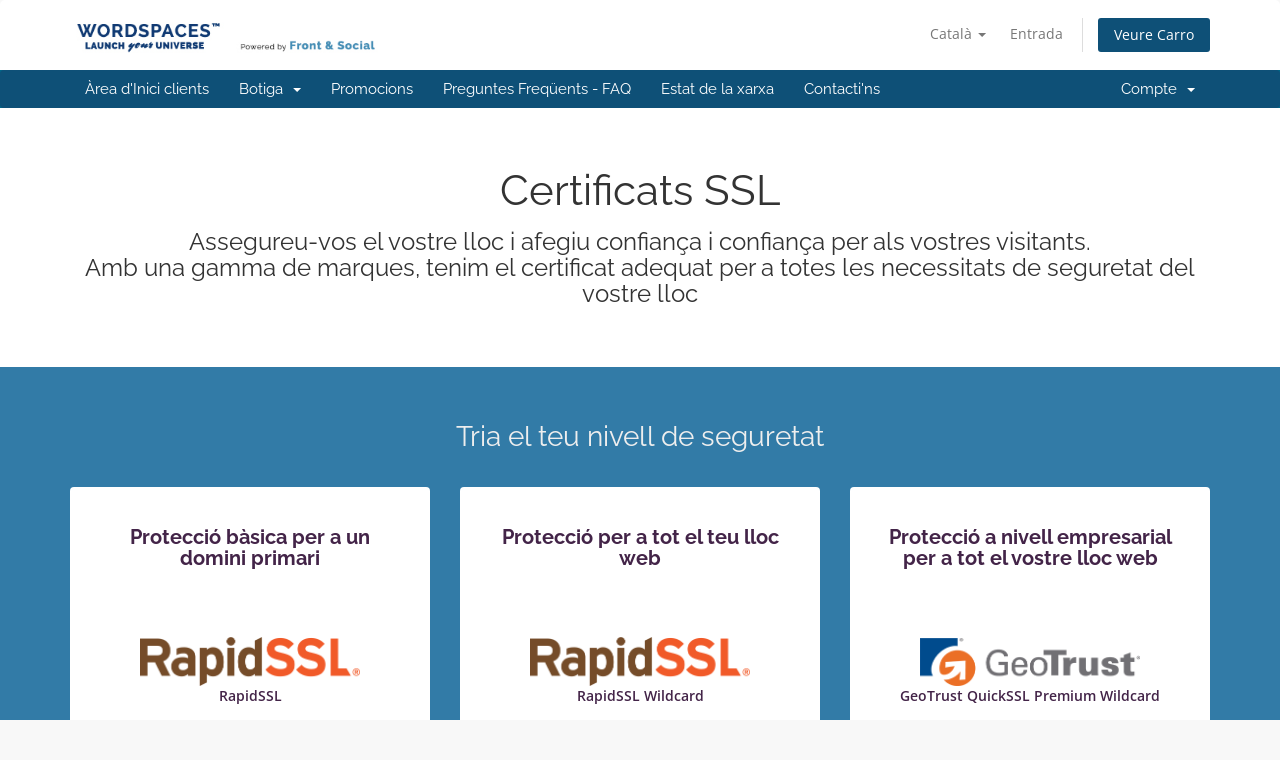

--- FILE ---
content_type: text/html; charset=utf-8
request_url: https://my.wordspaces.com/store/ssl-certificates?language=catalan
body_size: 12053
content:
<!DOCTYPE html>
<html lang="en">
<head>
    <meta charset="utf-8" />
    <meta http-equiv="X-UA-Compatible" content="IE=edge">
    <meta name="viewport" content="width=device-width, initial-scale=1">
    <title>Certificats SSL - WordSpaces by Front & Social</title>

    <!-- Styling -->
<link href="/assets/fonts/css/open-sans-family.css" rel="stylesheet" type="text/css" />
<link href="/assets/fonts/css/raleway-family.css" rel="stylesheet" type="text/css" />
<link href="/templates/six/css/all.min.css?v=43cc9d" rel="stylesheet">
<link href="/assets/css/fontawesome-all.min.css" rel="stylesheet">
<link href="/templates/six/css/custom.css" rel="stylesheet">

<!-- HTML5 Shim and Respond.js IE8 support of HTML5 elements and media queries -->
<!-- WARNING: Respond.js doesn't work if you view the page via file:// -->
<!--[if lt IE 9]>
  <script src="https://oss.maxcdn.com/libs/html5shiv/3.7.0/html5shiv.js"></script>
  <script src="https://oss.maxcdn.com/libs/respond.js/1.4.2/respond.min.js"></script>
<![endif]-->

<script type="text/javascript">
    var csrfToken = '577c3e29d4c6eda6e3d5985b634b0a3f287ed82e',
        markdownGuide = 'Guia de Markdown',
        locale = 'en',
        saved = 'va estalviar',
        saving = 'estalvi automàtic',
        whmcsBaseUrl = "";
    </script>
<script src="/templates/six/js/scripts.min.js?v=43cc9d"></script>


    
<!-- Google Analytics -->
<script>
(function(i,s,o,g,r,a,m){i['GoogleAnalyticsObject']=r;i[r]=i[r]||function(){
(i[r].q=i[r].q||[]).push(arguments)},i[r].l=1*new Date();a=s.createElement(o),
    m=s.getElementsByTagName(o)[0];a.async=1;a.src=g;m.parentNode.insertBefore(a,m)
    })(window,document,'script','//www.google-analytics.com/analytics.js','ga');

ga('create', 'UA-146447669-2', 'auto');
ga('send', 'pageview');

</script>
<!-- End Google Analytics -->



</head>
<body data-phone-cc-input="1">


<section id="header">
    <div class="container">
        <ul class="top-nav">
                            <li>
                    <a href="#" class="choose-language" data-toggle="popover" id="languageChooser">
                        Català
                        <b class="caret"></b>
                    </a>
                    <div id="languageChooserContent" class="hidden">
                        <ul>
                                                            <li>
                                    <a href="/store/ssl-certificates?language=arabic">العربية</a>
                                </li>
                                                            <li>
                                    <a href="/store/ssl-certificates?language=azerbaijani">Azerbaijani</a>
                                </li>
                                                            <li>
                                    <a href="/store/ssl-certificates?language=catalan">Català</a>
                                </li>
                                                            <li>
                                    <a href="/store/ssl-certificates?language=chinese">中文</a>
                                </li>
                                                            <li>
                                    <a href="/store/ssl-certificates?language=croatian">Hrvatski</a>
                                </li>
                                                            <li>
                                    <a href="/store/ssl-certificates?language=czech">Čeština</a>
                                </li>
                                                            <li>
                                    <a href="/store/ssl-certificates?language=danish">Dansk</a>
                                </li>
                                                            <li>
                                    <a href="/store/ssl-certificates?language=dutch">Nederlands</a>
                                </li>
                                                            <li>
                                    <a href="/store/ssl-certificates?language=english">English</a>
                                </li>
                                                            <li>
                                    <a href="/store/ssl-certificates?language=estonian">Estonian</a>
                                </li>
                                                            <li>
                                    <a href="/store/ssl-certificates?language=farsi">Persian</a>
                                </li>
                                                            <li>
                                    <a href="/store/ssl-certificates?language=french">Français</a>
                                </li>
                                                            <li>
                                    <a href="/store/ssl-certificates?language=german">Deutsch</a>
                                </li>
                                                            <li>
                                    <a href="/store/ssl-certificates?language=hebrew">עברית</a>
                                </li>
                                                            <li>
                                    <a href="/store/ssl-certificates?language=hungarian">Magyar</a>
                                </li>
                                                            <li>
                                    <a href="/store/ssl-certificates?language=italian">Italiano</a>
                                </li>
                                                            <li>
                                    <a href="/store/ssl-certificates?language=macedonian">Macedonian</a>
                                </li>
                                                            <li>
                                    <a href="/store/ssl-certificates?language=norwegian">Norwegian</a>
                                </li>
                                                            <li>
                                    <a href="/store/ssl-certificates?language=portuguese-br">Português</a>
                                </li>
                                                            <li>
                                    <a href="/store/ssl-certificates?language=portuguese-pt">Português</a>
                                </li>
                                                            <li>
                                    <a href="/store/ssl-certificates?language=romanian">Română</a>
                                </li>
                                                            <li>
                                    <a href="/store/ssl-certificates?language=russian">Русский</a>
                                </li>
                                                            <li>
                                    <a href="/store/ssl-certificates?language=spanish">Español</a>
                                </li>
                                                            <li>
                                    <a href="/store/ssl-certificates?language=swedish">Svenska</a>
                                </li>
                                                            <li>
                                    <a href="/store/ssl-certificates?language=turkish">Türkçe</a>
                                </li>
                                                            <li>
                                    <a href="/store/ssl-certificates?language=ukranian">Українська</a>
                                </li>
                                                    </ul>
                    </div>
                </li>
                                        <li>
                    <a href="/clientarea.php">Entrada</a>
                </li>
                                <li class="primary-action">
                    <a href="/cart.php?a=view" class="btn">
                        Veure Carro
                    </a>
                </li>
                                </ul>

                    <a href="/index.php" class="logo"><img src="/assets/img/logo.jpg" alt="WordSpaces by Front & Social"></a>
        
    </div>
</section>

<section id="main-menu">

    <nav id="nav" class="navbar navbar-default navbar-main" role="navigation">
        <div class="container">
            <!-- Brand and toggle get grouped for better mobile display -->
            <div class="navbar-header">
                <button type="button" class="navbar-toggle" data-toggle="collapse" data-target="#primary-nav">
                    <span class="sr-only">Canvia la navegació</span>
                    <span class="icon-bar"></span>
                    <span class="icon-bar"></span>
                    <span class="icon-bar"></span>
                </button>
            </div>

            <!-- Collect the nav links, forms, and other content for toggling -->
            <div class="collapse navbar-collapse" id="primary-nav">

                <ul class="nav navbar-nav">

                        <li menuItemName="Home" class="" id="Primary_Navbar-Home">
        <a href="/index.php">
                        Àrea d'Inici clients
                                </a>
            </li>
    <li menuItemName="Store" class="dropdown" id="Primary_Navbar-Store">
        <a class="dropdown-toggle" data-toggle="dropdown" href="#">
                        Botiga
                        &nbsp;<b class="caret"></b>        </a>
                    <ul class="dropdown-menu">
                            <li menuItemName="Browse Products Services" id="Primary_Navbar-Store-Browse_Products_Services">
                    <a href="/store">
                                                Explorar tots
                                            </a>
                </li>
                            <li menuItemName="Shop Divider 1" class="nav-divider" id="Primary_Navbar-Store-Shop_Divider_1">
                    <a href="">
                                                -----
                                            </a>
                </li>
                            <li menuItemName="WordPress Hosting" id="Primary_Navbar-Store-WordPress_Hosting">
                    <a href="/store/wordpress-hosting">
                                                WordPress Hosting
                                            </a>
                </li>
                            <li menuItemName="WordMentor Training" id="Primary_Navbar-Store-WordMentor_Training">
                    <a href="/store/wordmentor-training">
                                                WordMentor Training
                                            </a>
                </li>
                            <li menuItemName="symantec" id="Primary_Navbar-Store-symantec">
                    <a href="/store/ssl-certificates">
                                                Certificats SSL
                                            </a>
                </li>
                            <li menuItemName="Shop Divider 2" class="nav-divider" id="Primary_Navbar-Store-Shop_Divider_2">
                    <a href="">
                                                -----
                                            </a>
                </li>
                            <li menuItemName="Transfer a Domain to Us" id="Primary_Navbar-Store-Transfer_a_Domain_to_Us">
                    <a href="/cart.php?a=add&domain=transfer">
                                                transferir un Domini
                                            </a>
                </li>
                        </ul>
            </li>
    <li menuItemName="Announcements" class="" id="Primary_Navbar-Announcements">
        <a href="/announcements">
                        Promocions
                                </a>
            </li>
    <li menuItemName="Knowledgebase" class="" id="Primary_Navbar-Knowledgebase">
        <a href="/knowledgebase">
                        Preguntes Freqüents - FAQ
                                </a>
            </li>
    <li menuItemName="Network Status" class="" id="Primary_Navbar-Network_Status">
        <a href="/serverstatus.php">
                        Estat de la xarxa
                                </a>
            </li>
    <li menuItemName="Contact Us" class="" id="Primary_Navbar-Contact_Us">
        <a href="/contact.php">
                        Contacti'ns
                                </a>
            </li>

                </ul>

                <ul class="nav navbar-nav navbar-right">

                        <li menuItemName="Account" class="dropdown" id="Secondary_Navbar-Account">
        <a class="dropdown-toggle" data-toggle="dropdown" href="#">
                        Compte
                        &nbsp;<b class="caret"></b>        </a>
                    <ul class="dropdown-menu">
                            <li menuItemName="Login" id="Secondary_Navbar-Account-Login">
                    <a href="/clientarea.php">
                                                Entrada
                                            </a>
                </li>
                            <li menuItemName="Divider" class="nav-divider" id="Secondary_Navbar-Account-Divider">
                    <a href="">
                                                -----
                                            </a>
                </li>
                            <li menuItemName="Forgot Password?" id="Secondary_Navbar-Account-Forgot_Password?">
                    <a href="/password/reset">
                                                Ha perdut la contrasenya?
                                            </a>
                </li>
                        </ul>
            </li>

                </ul>

            </div><!-- /.navbar-collapse -->
        </div>
    </nav>

</section>



<section id="main-body">
    <div class="container-fluid without-padding">
        <div class="row">

                <!-- Container for main page display content -->
        <div class="col-xs-12 main-content">
            

<link href="/templates/six/css/store.css" rel="stylesheet">

<div class="landing-page ssl">

    <div class="hero">
        <div class="container">
            <h2>Certificats SSL</h2>
            <h3>Assegureu-vos el vostre lloc i afegiu confiança i confiança per als vostres visitants.<br>Amb una gamma de marques, tenim el certificat adequat per a totes les necessitats de seguretat del vostre lloc</h3>

        </div>
    </div>

            <div class="validation-levels">
            <div class="container">
                <h3>Tria el teu nivell de seguretat</h3>
                <div class="row">
                                            <div class="col-md-6 col-lg-4">
    <div class="item">
        <h4>Protecció bàsica per a un domini primari</h4>
        <div class="logo-wrapper">
            <img src="/assets/img/marketconnect/symantec/rapidssl-logo.png">
            <span>RapidSSL</span>
        </div>
        <p class="first">Habilita la protecció bàsica per al teu domini principal (per exemple, www.example.com i example.com).</p>
        <p class="second"><span>Recomanat per:</span> Llocs web personals sense subdominis. (La majoria dels llocs tenen subdominis.)</p>
        <ul class="item-features">
                            <li>
                    <img src="/assets/img/marketconnect/symantec/safety-icon.png">
                    <span>Assegura el teu domini principal.</span>
                </li>
                            <li>
                    <img src="/assets/img/marketconnect/symantec/safety-icon.png">
                    <span>Emès en minuts.</span>
                </li>
                            <li>
                    <img src="/assets/img/marketconnect/symantec/safety-icon.png">
                    <span>Habilita HTTPS i mostra una icona de cadenat.</span>
                </li>
                            <li>
                    <img src="/assets/img/marketconnect/symantec/safety-icon.png">
                    <span>Garantia de protecció $10,000 .</span>
                </li>
                            <li>
                    <img src="/assets/img/marketconnect/symantec/safety-icon.png">
                    <span>Confiança a nivell mundial.</span>
                </li>
                    </ul>
        <form method="post" action="/cart/order">
<input type="hidden" name="token" value="577c3e29d4c6eda6e3d5985b634b0a3f287ed82e" />
            <input type="hidden" name="pid" value="6">
            <button type="submit" class="btn">Comprar</button>
        </form>
    </div>
</div>
                                                                <div class="col-md-6 col-lg-4">
    <div class="item">
        <h4>Protecció per a tot el teu lloc web</h4>
        <div class="logo-wrapper">
            <img src="/assets/img/marketconnect/symantec/rapidssl-logo.png">
            <span>RapidSSL Wildcard</span>
        </div>
        <p class="first">Assegura tot el vostre lloc web, inclosos els subdominis. La majoria dels llocs utilitzen subdominis per executar serveis importants com el correu electrònic.</p>
        <p class="second"><span>Recomanat per:</span> La majoria de llocs web personals i no comercials.</p>
        <ul class="item-features">
                            <li>
                    <img src="/assets/img/marketconnect/symantec/safety-icon.png">
                    <span>Assegura el teu domini principal.</span>
                </li>
                            <li>
                    <img src="/assets/img/marketconnect/symantec/safety-icon.png">
                    <span>Assegura subdominis il·limitats.</span>
                </li>
                            <li>
                    <img src="/assets/img/marketconnect/symantec/safety-icon.png">
                    <span>Emès en minuts.</span>
                </li>
                            <li>
                    <img src="/assets/img/marketconnect/symantec/safety-icon.png">
                    <span>Habilita HTTPS i mostra una icona de cadenat.</span>
                </li>
                            <li>
                    <img src="/assets/img/marketconnect/symantec/safety-icon.png">
                    <span>Garantia de protecció $10,000 .</span>
                </li>
                            <li>
                    <img src="/assets/img/marketconnect/symantec/safety-icon.png">
                    <span>Confiança a nivell mundial.</span>
                </li>
                    </ul>
        <form method="post" action="/cart/order">
<input type="hidden" name="token" value="577c3e29d4c6eda6e3d5985b634b0a3f287ed82e" />
            <input type="hidden" name="pid" value="7">
            <button type="submit" class="btn">Comprar</button>
        </form>
    </div>
</div>
                                                                <div class="col-md-6 col-lg-4">
    <div class="item">
        <h4>Protecció a nivell empresarial per a tot el vostre lloc web</h4>
        <div class="logo-wrapper">
            <img src="/assets/img/marketconnect/symantec/geotrust-logo.png">
            <span>GeoTrust QuickSSL Premium Wildcard</span>
        </div>
        <p class="first">Assegura tot el vostre lloc web, inclosos els subdominis. La majoria dels llocs utilitzen subdominis per executar serveis importants com el correu electrònic.</p>
        <p class="second"><span>Recomanat per:</span> Llocs web de negocis i comerç electrònic.</p>
        <ul class="item-features">
                            <li>
                    <img src="/assets/img/marketconnect/symantec/safety-icon.png">
                    <span>Assegura el teu domini principal.</span>
                </li>
                            <li>
                    <img src="/assets/img/marketconnect/symantec/safety-icon.png">
                    <span>Assegura subdominis il·limitats.</span>
                </li>
                            <li>
                    <img src="/assets/img/marketconnect/symantec/safety-icon.png">
                    <span>Emès en minuts.</span>
                </li>
                            <li>
                    <img src="/assets/img/marketconnect/symantec/safety-icon.png">
                    <span>Habilita HTTPS i mostra una icona de cadenat.</span>
                </li>
                            <li>
                    <img src="/assets/img/marketconnect/symantec/safety-icon.png">
                    <span>Garantia de protecció $500,000 .</span>
                </li>
                            <li>
                    <img src="/assets/img/marketconnect/symantec/safety-icon.png">
                    <span>Confiança a nivell mundial.</span>
                </li>
                    </ul>
        <form method="post" action="/cart/order">
<input type="hidden" name="token" value="577c3e29d4c6eda6e3d5985b634b0a3f287ed82e" />
            <input type="hidden" name="pid" value="9">
            <button type="submit" class="btn">Comprar</button>
        </form>
    </div>
</div>
                                    </div>
                <p class="help-me-choose">
                    <a href="#viewall" id="btnViewAllCerts">Veure tots els certificats SSL</a>
                    |
                    <a href="#helpmechoose" id="btnHelpMeChoose">Ajuda'm a triar</a>
                </p>
            </div>
        </div>
    
    <nav class="navbar navbar-default">
  <div class="container">
    <div class="navbar-header">
      <button type="button" class="navbar-toggle collapsed" data-toggle="collapse" data-target="#nav-ssl" aria-expanded="false">
        <span class="sr-only">Canvia la navegació</span>
        <span class="icon-bar"></span>
        <span class="icon-bar"></span>
        <span class="icon-bar"></span>
      </button>
    </div>
    <div class="collapse navbar-collapse" id="nav-ssl">
      <ul class="nav navbar-nav">
          <li  class="active"><a href="/store/ssl-certificates">Visió general</a></li>
                        <li><a href="/store/ssl-certificates/go/dv">SSL bàsic (DV)</a></li>
                                  <li><a href="/store/ssl-certificates/go/wildcard">Wildcard SSL (tot el lloc web)</a></li>
                                  <li><a href="/store/ssl-certificates/go/ov">Validació de l'organització (OV)</a></li>
          
                        <li><a href="/store/ssl-certificates/go/ev">Validació ampliada (EV)</a></li>
          
      </ul>
    </div>
  </div>
</nav>


    <div class="content-block what-is-ssl standout">
        <div class="container">

            <div class="row">
                <div class="col-sm-4 col-md-3 col-sm-push-8 col-md-push-9 text-right hidden-xs">
                    <br><br>
                    <img src="/assets/img/marketconnect/symantec/ssl-multi.png">
                </div>
                <div class="col-sm-8 col-md-9 col-sm-pull-4 col-md-pull-3">

                    <h2>Què és SSL?</h2>

                    <div class="text-center visible-xs">
                        <img src="/assets/img/marketconnect/symantec/ssl-multi.png">
                        <br><br>
                    </div>

                    <p>Els certificats SSL són fonamentals per a la seguretat a Internet. S'utilitzen per establir una connexió xifrada i permeten transmetre dades de forma segura entre un navegador o ordinador de l'usuari i un servidor o lloc web.</p>

                    <ul>
                        <li>
                            <i class="fas fa-check-circle"></i>
                            Estableix una connexió segura entre un navegador i un servidor.
                        </li>
                        <li>
                            <i class="fas fa-check-circle"></i>
                            Xifra la comunicació per protegir la informació sensible que proporcionen els seus clients.
                        </li>
                        <li>
                            <i class="fas fa-check-circle"></i>
                            Col·loca un cadenat al costat de la vostra adreça web al navegador.
                        </li>
                        <li>
                            <i class="fas fa-check-circle"></i>
                            Autentifica la identitat d'una organització.
                        </li>
                    </ul>

                    <p><a href="/store/ssl-certificates/go/dv">Basic SSL (Domain Validated)</a> Certificates are the easiest and most common type of SSL certificate. <a href="/store/ssl-certificates/go/ov">OV</a> and <a href="/store/ssl-certificates/go/ev">EV Certificates</a> also authenticate the identity of the company or organization that holds the certificate providing more trust to end users. <br><br>With our SSL certificate services*, you won't need to take manual steps to configure and deploy new certificates every year. We generate a renewal order automatically when your certificate nears the end of its validity. After payment, we will automatically configure, validate, and provision your new certificate for you.<br><br><small>* Your domain must be hosted through the same hosting provider who sold the SSL certificate, and the server must use cPanel, Plesk, or DirectAdmin.</small></p>

                </div>
            </div>

        </div>
    </div>

    <div class="content-block ssl-benefits standout">
        <div class="container">

            <h2>Millora el teu rànquing del motor de cerca</h2>

            <h4>Establir confiança i seguretat en línia per als visitants del seu lloc web i negoci.</h4>

            <p>Google vol fer que la web sigui més segura i una gran part d'això implica assegurar-se que els llocs als quals la gent accedeix a través de Google siguin segurs. És per això que s'ha demostrat que els llocs web que utilitzen SSL es beneficien d'un major rànquing en els resultats de cerca.</p>

            <p>També hi ha moltes més raons per les quals hauríeu de considerar afegir SSL al vostre lloc web:</p>

            <div class="row">
                <div class="col-md-2 col-sm-4">
                    <i class="fas fa-globe"></i>
                    Xifrar dades sensibles
                </div>
                <div class="col-md-2 col-sm-4">
                    <i class="fas fa-user"></i>
                    Protegir la privacitat dels usuaris
                </div>
                <div class="col-md-2 col-sm-4">
                    <i class="fas fa-credit-card"></i>
                    Transaccions segures en línia
                </div>
                <div class="col-md-2 col-sm-4">
                    <i class="fas fa-lock"></i>
                    Activa HTTPS i la icona de bloqueig
                </div>
                <div class="col-md-2 col-sm-4">
                    <i class="fas fa-trophy"></i>
                    Demostrar legitimitat
                </div>
                <div class="col-md-2 col-sm-4">
                    <i class="fas fa-search"></i>
                    Augmenta el rang de SEO
                </div>
            </div>

        </div>
    </div>

    <div class="standout-1">
        <div class="container browser">
            <h3>Els navegadors han canviat, no us quedeu enrere</h3>
            <div class="browser-image">
                <img src="/assets/img/marketconnect/symantec/browser-warning.jpg">
            </div>
        </div>
        <div class="browser-notice">
            <div class="wrapper-container">
                <div class="wrapper">
                    <img src="/assets/img/marketconnect/symantec/padlock-x.png">
                    Les pàgines web no servides via HTTPS ara s'estan mostrant com 'no segures' a <strong>Google Chrome</strong> i <strong>Mozilla Firefox</strong>. No deixeu que el vostre lloc web sigui un d'ells. Afegeix SSL avui.
                </div>
            </div>
        </div>
    </div>
    <div class="clearfix"></div>

    <div class="content-block competitive-upgrade-promo">
        <div class="container">
            Assegureu-vos el vostre lloc en qüestió de minuts amb la nostra provisió i desplegament totalment automatitzats
        </div>
    </div>

    <div class="content-block standout">
        <div class="container secure-wildcard">
            <div class="col-md-8">
            <h2>Assegureu-vos tot el vostre lloc amb Wildcard SSL</h2>
                <br>
            <h4>Un certificat SSL comodí és la millor manera de protegir tot el vostre lloc web i mantenir els vostres usuaris segurs.</h4>
            <p>Un certificat SSL comodí protegeix el vostre domini principal i un nombre il·limitat de subdominis (per exemple, mail.example.com o ftp.example.com). Fins i tot si no heu creat cap subdomini vosaltres mateixos, probablement tingueu diversos subdominis per a funcions incloses en el vostre paquet d'allotjament.</p>

            <p>Protegir tots els subdominis, inclosos els serveis crítics del lloc web.<br>Assegureu-vos els vostres subdominis per protegir serveis crítics com:</p>
                <ul>
                    <li>Correu electrònic (mail.example.com)</li>
                    <li>Correu web (webmail.example.com)</li>
                    <li>FTP o SFTP (ftp.example.com)</li>
                    <li>Tauler de control (mail.example.com)</li>
                </ul>
            <p>No deixeu la porta posterior del vostre lloc web oberta als hackers: protegiu tot el vostre lloc amb SSL comodí!</p>
            <p class="text-left"><a href="/store/ssl-certificates/go/wildcard" class="btn btn-default">Comparar certificats SSL Wildcard</a></p>
            </div>
            <div class="col-md-push-1 col-md-3 quote-section">
                <q class="google-quote">Tota comunicació ha de ser segura per defecte.</q>
                <p>~Pierre Far, Product Manager,<br>
                    Google</p>
                <img src="/assets/img/auth/google_signin.png" alt="Google">
            </div>
        </div>
    </div>

    <div class="content-block detailed-info" id="sslDetail">
        <div class="container">

            <div class="panel">
                <div class="panel-heading">
                    <h4 data-toggle="collapse" data-parent="#accordion" href="#collapseHelpMeChoose" class="panel-title expand">
                       <span class="arrow"><i class="fas fa-chevron-down"></i></span>
                      <a href="#">Ajuda'm a triar el tipus de certificat adequat</a>
                    </h4>
                </div>
                <div id="collapseHelpMeChoose" class="panel-collapse collapse in">
                <div class="panel-body">

                    <p>Si bé la necessitat de seguretat en línia és universal, no tots els Certificats SSL es creen iguals. La guia següent està dissenyada per ajudar-vos a decidir quin tipus de certificat és adequat per a vosaltres.</p>

                    <div class="row help-me-choose">
                        <div class="col-sm-4">
                            <h4>Validació de domini (DV)</h4>

                            <ul>
                                <li>Verifica només la propietat i el control del nom de domini</li>
                                <li>Emès en minuts</li>
                                <li>Manté el compliment del navegador</li>
                            </ul>

                            <p class="ideal">Ideal per a pàgines web no crítiques</p>

                            <img src="/assets/img/marketconnect/symantec/card-library.png" class="img-responsive">

                            <p class="ssl-types-expl">Penseu en DV com obtenir una targeta biblioteca-cap confirmació de qui sou realment, requisits molt mínims per obtenir i emesos molt ràpidament.</p>

                            <a href="/store/ssl-certificates/go/dv" class="btn btn-primary btn-block">Navega per certificats de validació de dominis</a>
                        </div>
                        <div class="col-sm-4">
                            <h4>Validació de l'organització (OV)</h4>

                            <ul>
                                <li>Validació millorada, inclosa l'autenticació de la identitat del sol·licitant</li>
                                <li>S'emet en un dia</li>
                                <li>Manté el compliment del navegador</li>
                            </ul>

                            <p class="ideal">Ideal per a pàgines web més sensibles, com ara pàgines d'inici de sessió</p>

                            <img src="/assets/img/marketconnect/symantec/card-driving.png" class="img-responsive">

                            <p class="ssl-types-expl">Penseu en OV com obtenir un carnet de conduir: més cèrcols per saltar a través que un carnet de biblioteca però més de confiança com a forma d'identificació.</p>

                            <a href="/store/ssl-certificates/go/ov" class="btn btn-primary btn-block">Explorar els certificats de validació de l'organització</a>
                        </div>
                        <div class="col-sm-4">
                            <h4>Validació ampliada (EV)</h4>

                            <ul>
                                <li>Enfocament basat en estàndards per a l'autenticació, que representa el nivell més alt d'autenticació per als Certificats SSL</li>
                                <li>Normalment s'emet en un termini d'1-3 dies</li>
                                <li>Manté el compliment del navegador i la resta de la indústria</li>
                            </ul>

                            <p class="ideal">Ideal per a pàgines web sensibles, incloent comerç electrònic, banca en línia, registres de comptes</p>

                            <img src="/assets/img/marketconnect/symantec/card-passport.png" class="img-responsive">

                            <p class="ssl-types-expl">Penseu en EV com obtenir un passaport: processos molt més estrictes, temps de lliurament més llargs i més verificació de qui sou que amb el carnet de biblioteca o el carnet de conduir. Reconegut internacionalment com la forma de més confiança per verificar la seva identitat.</p>

                            <a href="/store/ssl-certificates/go/ev" class="btn btn-primary btn-block">Navega per certificats de validació ampliada</a>
                        </div>
                    </div>

                </div>
              </div>
            </div>
            <div class="panel">
                <div class="panel-heading">
                <h4 data-toggle="collapse" data-parent="#accordion" href="#collapseAllCerts" class="panel-title expand">
                   <span class="arrow"><i class="fas fa-chevron-right"></i></span>
                  <a href="#">Veure tots els certificats SSL</a>
                </h4>
              </div>
                <div id="collapseAllCerts" class="panel-collapse collapse">
                <div class="panel-body">

                    
                    <ul class="ssl-certs-all">
                                                                                                                        <li>
                                        <div class="row">
                                            <div class="col-sm-6">
                                                <h4>RapidSSL</h4>
                                                <p>RapidSSL® Certificates help you keep your customers' transactions secure with up to 256-bit data encryption and site authentication. Buy a certificate and speed through enrollment with automated domain control validation. Best of all, our SSL certificates are among the most affordable in the industry. We keep our costs down and pass the savings on to you.</p>
                                            </div>
                                            <div class="col-sm-3 col-sm-offset-1">
                                                <div class="padded-cell price">
                                                    Des de<br>
                                                    <strong>$16.75 USD/any</strong>
                                                </div>
                                            </div>
                                            <div class="col-sm-2">
                                                <div class="padded-cell">
                                                    <form method="post" action="/cart/order">
<input type="hidden" name="token" value="577c3e29d4c6eda6e3d5985b634b0a3f287ed82e" />
                                                        <input type="hidden" name="pid" value="6">
                                                        <button type="submit" class="btn btn-success btn-block">Compra ara</button>
                                                    </form>
                                                    <a href="/store/ssl-certificates/go/dv">Saber més</a>
                                                </div>
                                            </div>
                                        </div>
                                    </li>
                                                                    <li>
                                        <div class="row">
                                            <div class="col-sm-6">
                                                <h4>GeoTrust QuickSSL Premium</h4>
                                                <p>Secure your website fast. GeoTrust® QuickSSL® Premium certificates are one of the quickest ways for you to start protecting online transactions and applications with SSL. With an automatic authentication and issuance process, it takes just minutes to get your QuickSSL Premium SSL certificate. After that, managing and renewing your certificates is a snap. With GeoTrust, you get inexpensive SSL without sacrificing convenience, choice, or reliability.</p>
                                            </div>
                                            <div class="col-sm-3 col-sm-offset-1">
                                                <div class="padded-cell price">
                                                    Des de<br>
                                                    <strong>$73.73 USD/any</strong>
                                                </div>
                                            </div>
                                            <div class="col-sm-2">
                                                <div class="padded-cell">
                                                    <form method="post" action="/cart/order">
<input type="hidden" name="token" value="577c3e29d4c6eda6e3d5985b634b0a3f287ed82e" />
                                                        <input type="hidden" name="pid" value="8">
                                                        <button type="submit" class="btn btn-success btn-block">Compra ara</button>
                                                    </form>
                                                    <a href="/store/ssl-certificates/go/dv">Saber més</a>
                                                </div>
                                            </div>
                                        </div>
                                    </li>
                                                                                                                                <li>
                                        <div class="row">
                                            <div class="col-sm-6">
                                                <h4>RapidSSL Wildcard</h4>
                                                <p>RapidSSL® Wildcard Certificates help you secure multiple subdomains with one low-cost SSL certificate issued to *.yourdomain.com. Protect your customers' personal data with up to 256-bit encryption. Automated domain control validation makes site authentication a breeze. At RapidSSL, we believe in providing the SSL protection you need at a competitive price.</p>
                                            </div>
                                            <div class="col-sm-3 col-sm-offset-1">
                                                <div class="padded-cell price">
                                                    Des de<br>
                                                    <strong>$139.07 USD/any</strong>
                                                </div>
                                            </div>
                                            <div class="col-sm-2">
                                                <div class="padded-cell">
                                                    <form method="post" action="/cart/order">
<input type="hidden" name="token" value="577c3e29d4c6eda6e3d5985b634b0a3f287ed82e" />
                                                        <input type="hidden" name="pid" value="7">
                                                        <button type="submit" class="btn btn-success btn-block">Compra ara</button>
                                                    </form>
                                                    <a href="/store/ssl-certificates/go/wildcard">Saber més</a>
                                                </div>
                                            </div>
                                        </div>
                                    </li>
                                                                    <li>
                                        <div class="row">
                                            <div class="col-sm-6">
                                                <h4>GeoTrust QuickSSL Premium Wildcard</h4>
                                                <p>Secure your domain and all same level subdomains fast. GeoTrust QuickSSL Premium Wildcard certificates are one of the quickest ways to start protecting all your subdomains on a single certificate. Our automated email authentication process means you get your certificate in minutes. With QuickSSL Premium wildcard certificates, you get unlimited subdomains and on an unlimited number of servers - one certificate that will adapt as your business grows.</p>
                                            </div>
                                            <div class="col-sm-3 col-sm-offset-1">
                                                <div class="padded-cell price">
                                                    Des de<br>
                                                    <strong>$260.40 USD/any</strong>
                                                </div>
                                            </div>
                                            <div class="col-sm-2">
                                                <div class="padded-cell">
                                                    <form method="post" action="/cart/order">
<input type="hidden" name="token" value="577c3e29d4c6eda6e3d5985b634b0a3f287ed82e" />
                                                        <input type="hidden" name="pid" value="9">
                                                        <button type="submit" class="btn btn-success btn-block">Compra ara</button>
                                                    </form>
                                                    <a href="/store/ssl-certificates/go/wildcard">Saber més</a>
                                                </div>
                                            </div>
                                        </div>
                                    </li>
                                                                    <li>
                                        <div class="row">
                                            <div class="col-sm-6">
                                                <h4>GeoTrust True Business ID Wildcard</h4>
                                                <p>Simplify certificate management with the convenience of a Wildcard certificate. GeoTrust® True BusinessID Wildcard certificates allow you to secure multiple subdomains on a single certificate, reducing management time and cost. Whether it's your company's home page or your mail server's hostname, protecting sensitive information is your goal — and it's our goal too.</p>
                                            </div>
                                            <div class="col-sm-3 col-sm-offset-1">
                                                <div class="padded-cell price">
                                                    Des de<br>
                                                    <strong>$409.73 USD/any</strong>
                                                </div>
                                            </div>
                                            <div class="col-sm-2">
                                                <div class="padded-cell">
                                                    <form method="post" action="/cart/order">
<input type="hidden" name="token" value="577c3e29d4c6eda6e3d5985b634b0a3f287ed82e" />
                                                        <input type="hidden" name="pid" value="12">
                                                        <button type="submit" class="btn btn-success btn-block">Compra ara</button>
                                                    </form>
                                                    <a href="/store/ssl-certificates/go/wildcard">Saber més</a>
                                                </div>
                                            </div>
                                        </div>
                                    </li>
                                                                                                                                <li>
                                        <div class="row">
                                            <div class="col-sm-6">
                                                <h4>GeoTrust True BusinessID</h4>
                                                <p>Business-class SSL—only better. When it comes to selecting SSL security for your business, you have a lot of choices. With GeoTrust, the decision is easy. GeoTrust® True BusinessID SSL certificates let your customers know that your site is trustworthy and that you take their security seriously enough to get your certificate from a globally trusted certificate authority.</p>
                                            </div>
                                            <div class="col-sm-3 col-sm-offset-1">
                                                <div class="padded-cell price">
                                                    Des de<br>
                                                    <strong>$92.40 USD/any</strong>
                                                </div>
                                            </div>
                                            <div class="col-sm-2">
                                                <div class="padded-cell">
                                                    <form method="post" action="/cart/order">
<input type="hidden" name="token" value="577c3e29d4c6eda6e3d5985b634b0a3f287ed82e" />
                                                        <input type="hidden" name="pid" value="10">
                                                        <button type="submit" class="btn btn-success btn-block">Compra ara</button>
                                                    </form>
                                                    <a href="/store/ssl-certificates/go/ov">Saber més</a>
                                                </div>
                                            </div>
                                        </div>
                                    </li>
                                                                    <li>
                                        <div class="row">
                                            <div class="col-sm-6">
                                                <h4>Secure Site SSL</h4>
                                                <p>Protect your website or email traffic with industrial-strength 2048-bit encryption with a Secure Site SSL Certificate.</p>
                                            </div>
                                            <div class="col-sm-3 col-sm-offset-1">
                                                <div class="padded-cell price">
                                                    Des de<br>
                                                    <strong>$372.40 USD/any</strong>
                                                </div>
                                            </div>
                                            <div class="col-sm-2">
                                                <div class="padded-cell">
                                                    <form method="post" action="/cart/order">
<input type="hidden" name="token" value="577c3e29d4c6eda6e3d5985b634b0a3f287ed82e" />
                                                        <input type="hidden" name="pid" value="13">
                                                        <button type="submit" class="btn btn-success btn-block">Compra ara</button>
                                                    </form>
                                                    <a href="/store/ssl-certificates/go/ov">Saber més</a>
                                                </div>
                                            </div>
                                        </div>
                                    </li>
                                                                    <li>
                                        <div class="row">
                                            <div class="col-sm-6">
                                                <h4>Secure Site Pro</h4>
                                                <p>With Secure Site Pro SSL offer high-assurance certificate with added features for comprehensive website security.</p>
                                            </div>
                                            <div class="col-sm-3 col-sm-offset-1">
                                                <div class="padded-cell price">
                                                    Des de<br>
                                                    <strong>$928.67 USD/any</strong>
                                                </div>
                                            </div>
                                            <div class="col-sm-2">
                                                <div class="padded-cell">
                                                    <form method="post" action="/cart/order">
<input type="hidden" name="token" value="577c3e29d4c6eda6e3d5985b634b0a3f287ed82e" />
                                                        <input type="hidden" name="pid" value="14">
                                                        <button type="submit" class="btn btn-success btn-block">Compra ara</button>
                                                    </form>
                                                    <a href="/store/ssl-certificates/go/ov">Saber més</a>
                                                </div>
                                            </div>
                                        </div>
                                    </li>
                                                                                                                                <li>
                                        <div class="row">
                                            <div class="col-sm-6">
                                                <h4>GeoTrust True Business ID with EV</h4>
                                                <p>Make a strong security statement with the green address bar. GeoTrust® True BusinessID with EV (Extended Validation) is our premium business-class SSL security product, visually confirming the highest level of authentication available among SSL certificates. The green bar says it all. Web site visitors really notice when the address bar turns green in their high-security browsers and the organization field starts to rotate between your business name and GeoTrust.</p>
                                            </div>
                                            <div class="col-sm-3 col-sm-offset-1">
                                                <div class="padded-cell price">
                                                    Des de<br>
                                                    <strong>$167.07 USD/any</strong>
                                                </div>
                                            </div>
                                            <div class="col-sm-2">
                                                <div class="padded-cell">
                                                    <form method="post" action="/cart/order">
<input type="hidden" name="token" value="577c3e29d4c6eda6e3d5985b634b0a3f287ed82e" />
                                                        <input type="hidden" name="pid" value="11">
                                                        <button type="submit" class="btn btn-success btn-block">Compra ara</button>
                                                    </form>
                                                    <a href="/store/ssl-certificates/go/ev">Saber més</a>
                                                </div>
                                            </div>
                                        </div>
                                    </li>
                                                                    <li>
                                        <div class="row">
                                            <div class="col-sm-6">
                                                <h4>Secure Site EV SSL</h4>
                                                <p>Secure Site Extended Validation (EV) SSL Certificates protect your most valuable assets–your customers and your brand–from phishing scams and online fraud.</p>
                                            </div>
                                            <div class="col-sm-3 col-sm-offset-1">
                                                <div class="padded-cell price">
                                                    Des de<br>
                                                    <strong>$928.67 USD/any</strong>
                                                </div>
                                            </div>
                                            <div class="col-sm-2">
                                                <div class="padded-cell">
                                                    <form method="post" action="/cart/order">
<input type="hidden" name="token" value="577c3e29d4c6eda6e3d5985b634b0a3f287ed82e" />
                                                        <input type="hidden" name="pid" value="15">
                                                        <button type="submit" class="btn btn-success btn-block">Compra ara</button>
                                                    </form>
                                                    <a href="/store/ssl-certificates/go/ev">Saber més</a>
                                                </div>
                                            </div>
                                        </div>
                                    </li>
                                                                    <li>
                                        <div class="row">
                                            <div class="col-sm-6">
                                                <h4>Secure Site Pro EV</h4>
                                                <p>Secure Site Pro EV SSL is the highest authentication with extra features for comprehensive website security and robust protection against identity-targeted attacks.</p>
                                            </div>
                                            <div class="col-sm-3 col-sm-offset-1">
                                                <div class="padded-cell price">
                                                    Des de<br>
                                                    <strong>$1399.07 USD/any</strong>
                                                </div>
                                            </div>
                                            <div class="col-sm-2">
                                                <div class="padded-cell">
                                                    <form method="post" action="/cart/order">
<input type="hidden" name="token" value="577c3e29d4c6eda6e3d5985b634b0a3f287ed82e" />
                                                        <input type="hidden" name="pid" value="16">
                                                        <button type="submit" class="btn btn-success btn-block">Compra ara</button>
                                                    </form>
                                                    <a href="/store/ssl-certificates/go/ev">Saber més</a>
                                                </div>
                                            </div>
                                        </div>
                                    </li>
                                                                                                        </ul>

                </div>
              </div>
            </div>

            <div class="panel">
                <div class="panel-heading">
                    <h4 class="panel-title expand" data-toggle="collapse" data-parent="#accordion" data-target="#collapseMultiYear">
                        <span class="arrow"><i class="fas fa-chevron-right"></i></span>
                        Certificats SSL multianys
                    </h4>
                </div>
                <div id="collapseMultiYear" class="panel-collapse collapse">
                    <div class="panel-body">
                        <p>Els certificats multianuals permeten pagar un únic preu rebaixat durant dos o tres anys de cobertura de certificats SSL. Quan compreu un certificat SSL multianual, bloquegeu un preu únic fins a 3 anys de cobertura.</p>
                        <p>Inicialment, rebràs un certificat que és vàlid per al termini màxim permès del Fòrum del navegador Certificate Authority (1 any i 1 mes) amb dret a reedicions il·limitades de certificats durant el període de comanda.</p>
                        <p>La reedició automatitzada es produirà automàticament durant tot el termini per garantir una protecció continuada per al vostre lloc web.</p>
                        <p>
                            Per exemple, una comanda de certificats SSL de 2 anys funciona de la següent manera:
                            <div class="text-center margin-10">
                                <img alt="SSL certificate lifecycle" src="/assets/img/marketconnect/symantec/multi-year-flow.png">
                            </div>
                        </p>
                        <p>Els certificats SSL han de ser revalidats periòdicament. La vida útil màxima del certificat és de 13 mesos, requerint la seva revalidació anualment.</p>
                        <h3>Beneficis</h3>
                        <ul>
                            <li>Gaudeix de descomptes creixents per cada any de cobertura que adquireixis.</li>
                            <li>Elimineu les molèsties de la facturació anual.</li>
                            <li>Validació anual. La validació anual de la identitat en certificats de validesa més curta evita el potencial frau i la suplantació.</li>
                        </ul>
                    </div>
                </div>
            </div>

            <div class="panel">
                <div class="panel-heading">
                <h4 data-toggle="collapse" data-parent="#accordion" href="#collapseFaq" class="panel-title expand">
                    <span class="arrow"><i class="fas fa-chevron-right"></i></span>
                  <a href="#">PMF</a>
                </h4>
              </div>
                <div id="collapseFaq" class="panel-collapse collapse">
                <div class="panel-body">

                    <h4>Què és un certificat SSL?</h4>

                    <p>Els certificats SSL permeten el xifrat de dades a internet i permeten transmetre dades de forma segura des d'un servidor web a un navegador. Amb SSL, el vostre lloc web pot utilitzar el protocol https i mostrarà un cadenat en els navegadors web dels usuaris finals per indicar la connexió és segura.</p>

                    <h4>Per què necessito un certificat SSL?</h4>

                    <p>Els certificats SSL són una part essencial d'Internet. No només xifren la comunicació entre el seu ordinador i el servidor on es troba un lloc web, sinó que també proporcionen verificació que un lloc és el que diu ser.</p>

                    <h4>Quins són els diferents tipus de SSL?</h4>

                    <p>Hi ha tres nivells diferents de verificació en què es basen els certificats SSL. Validat de domini (DV), validat d'organització (OV) i validació ampliada (EV). La major diferència entre els tipus de certificat es refereix a la informació que l'autoritat de certificats, RapidSSL, GeoTrust i DigiCert requereix i valida per emetre un certificat. Els nivells superiors de certificat requereixen més informació, i sovint es mostra a la barra del navegador. EV SSL per exemple converteix la barra del navegador en verd i mostra el nom de l'organització als visitants per generar més confiança.</p>

                    
                        <h4>Què és un certificat SSL Wildcard</h4>

                        <p>Un certificat SSL Wildcard proporciona les mateixes característiques de xifrat i autenticació que altres certificats SSL però també es pot aplicar a un nombre il·limitat de subdominis d'un lloc web. Un certificat SSL Wildcard admet el domini arrel (exemple.com) així com els seus subdominis. <a href="/store/ssl-certificates/go/wildcard">Saber més</a></p>

                    
                    
                        <h4>Quins avantatges té un certificat SSL EV?</h4>

                        <p>Els certificats EV o Extended Validation són la classe més alta de SSL disponible i donen la major credibilitat i confiança al seu lloc web. EV assegura als consumidors que la seva informació personal i financera està protegida en els nivells més alts d'autenticació. Es realitzen verificacions addicionals, com ara comprovacions de registres d'agències corporatives, informació de contacte del sol·licitant i si el negoci ha existit durant un mínim de 3 anys. Els certificats EV són els més adequats per a pàgines web crítiques per al negoci.</p>

                                    </div>
              </div>
            </div>

        </div>
    </div>

    <div class="content-block standout-2 standout">
    <div class="container">
        Els nostres certificats SSL són d'algunes de les marques més confiades en Seguretat Online.
        <br><br>
        <div class="logos">
            <div class="row">
                <div class="col-sm-4">
                    <img src="/assets/img/marketconnect/symantec/rapidssl-logo.png">
                </div>
                <div class="col-sm-4">
                    <img src="/assets/img/marketconnect/symantec/geotrust-logo.png">
                </div>
                <div class="col-sm-4">
                    <img src="/assets/img/marketconnect/symantec/symantec-logo.png">
                </div>
            </div>
        </div>
    </div>
</div>

</div>

<script>
jQuery(document).ready(function() {
    jQuery(".panel-heading .panel-title[data-toggle='collapse']").on("click", function() {
        const expand = jQuery(this).find('span.arrow:first-child i');
        if (expand.hasClass('fa-chevron-right')) {
            expand.removeClass('fa-chevron-right').addClass('fa-chevron-down');
        } else {
            expand.removeClass('fa-chevron-down').addClass('fa-chevron-right');
        }
    });

    function handleAccordionNavigation(targetId, offset = 75) {
        const targetSection = jQuery('#' + targetId);

        if (targetSection.length) {
            jQuery('.collapse.show').collapse('hide');

            targetSection.collapse('show');

            targetSection.prev('.panel-heading')
                .find('span.arrow i')
                .removeClass('fa-chevron-right')
                .addClass('fa-chevron-down');

            setTimeout(() => {
                jQuery('html, body').animate({
                    scrollTop: targetSection.offset().top - offset
                }, 500);
            }, 300)
        }
    }
    
    jQuery('#btnViewAllCerts').click(function(e) {
        e.preventDefault();
        handleAccordionNavigation('collapseAllCerts');
    });
    
    jQuery('#btnHelpMeChoose').click(function(e) {
        e.preventDefault();
        handleAccordionNavigation('collapseHelpMeChoose');
    });
    
    const hash = location.hash.replace('#', '');
    if (hash === 'viewall') {
        handleAccordionNavigation('collapseAllCerts');
    } else if (hash === 'helpmechoose') {
        handleAccordionNavigation('collapseHelpMeChoose');
    }
});
</script>

<p style="text-align:center;">Powered by <a href="https://www.whmcs.com/" target="_blank">WHMCompleteSolution</a></p>
                </div><!-- /.main-content -->
                            <div class="clearfix"></div>
        </div>
    </div>
</section>

<section id="footer">
    <div class="container">
        <a href="#" class="back-to-top"><i class="fas fa-chevron-up"></i></a>
        <p>Drets d'autor &copy; 2026 WordSpaces by Front & Social. Tots els drets reservats.</p>
    </div>
</section>

<div id="fullpage-overlay" class="hidden">
    <div class="outer-wrapper">
        <div class="inner-wrapper">
            <img src="/assets/img/overlay-spinner.svg">
            <br>
            <span class="msg"></span>
        </div>
    </div>
</div>

<div class="modal system-modal fade" id="modalAjax" tabindex="-1" role="dialog" aria-hidden="true">
    <div class="modal-dialog">
        <div class="modal-content panel-primary">
            <div class="modal-header panel-heading">
                <button type="button" class="close" data-dismiss="modal">
                    <span aria-hidden="true">&times;</span>
                    <span class="sr-only">Tancar ticket</span>
                </button>
                <h4 class="modal-title"></h4>
            </div>
            <div class="modal-body panel-body">
                Carregant ...
            </div>
            <div class="modal-footer panel-footer">
                <div class="pull-left loader">
                    <i class="fas fa-circle-notch fa-spin"></i>
                    Carregant ...
                </div>
                <button type="button" class="btn btn-default" data-dismiss="modal">
                    Tancar ticket
                </button>
                <button type="button" class="btn btn-primary modal-submit">
                    Enviar
                </button>
            </div>
        </div>
    </div>
</div>

<form action="#" id="frmGeneratePassword" class="form-horizontal">
    <div class="modal fade" id="modalGeneratePassword">
        <div class="modal-dialog">
            <div class="modal-content panel-primary">
                <div class="modal-header panel-heading">
                    <button type="button" class="close" data-dismiss="modal" aria-label="Close"><span aria-hidden="true">&times;</span></button>
                    <h4 class="modal-title">
                        Generar contrasenya
                    </h4>
                </div>
                <div class="modal-body">
                    <div class="alert alert-danger hidden" id="generatePwLengthError">
                        Si us plau, introduïu un número entre 8 i 64 per a la longitud de la contrasenya
                    </div>
                    <div class="form-group">
                        <label for="generatePwLength" class="col-sm-4 control-label">Longitud de la contrasenya</label>
                        <div class="col-sm-8">
                            <input type="number" min="8" max="64" value="12" step="1" class="form-control input-inline input-inline-100" id="inputGeneratePasswordLength">
                        </div>
                    </div>
                    <div class="form-group">
                        <label for="generatePwOutput" class="col-sm-4 control-label">Contrasenya generada</label>
                        <div class="col-sm-8">
                            <input type="text" class="form-control" id="inputGeneratePasswordOutput">
                        </div>
                    </div>
                    <div class="row">
                        <div class="col-sm-8 col-sm-offset-4">
                            <button type="submit" class="btn btn-default btn-sm">
                                <i class="fas fa-plus fa-fw"></i>
                                Generar nova contrasenya
                            </button>
                            <button type="button" class="btn btn-default btn-sm copy-to-clipboard" data-clipboard-target="#inputGeneratePasswordOutput">
                                <img src="/assets/img/clippy.svg" alt="Copy to clipboard" width="15">
                                Còpia
                            </button>
                        </div>
                    </div>
                </div>
                <div class="modal-footer">
                    <button type="button" class="btn btn-default" data-dismiss="modal">
                        Tancar ticket
                    </button>
                    <button type="button" class="btn btn-primary" id="btnGeneratePasswordInsert" data-clipboard-target="#inputGeneratePasswordOutput">
                        Copia al porta-retalls i Insereix
                    </button>
                </div>
            </div>
        </div>
    </div>
</form>



</body>
</html>


--- FILE ---
content_type: text/plain
request_url: https://www.google-analytics.com/j/collect?v=1&_v=j102&a=1647614410&t=pageview&_s=1&dl=https%3A%2F%2Fmy.wordspaces.com%2Fstore%2Fssl-certificates%3Flanguage%3Dcatalan&ul=en-us%40posix&dt=Certificats%20SSL%20-%20WordSpaces%20by%20Front%20%26%20Social&sr=1280x720&vp=1280x720&_u=IEBAAEABAAAAACAAI~&jid=1955503191&gjid=121543715&cid=902190253.1769619598&tid=UA-146447669-2&_gid=849395645.1769619598&_r=1&_slc=1&z=1387349720
body_size: -451
content:
2,cG-KYTE3BKH1S